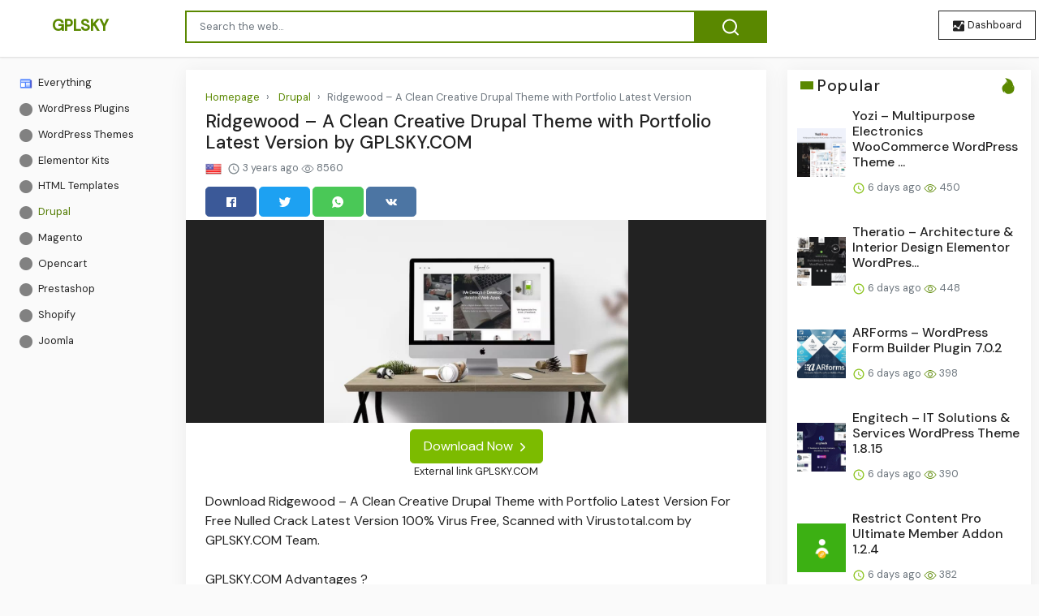

--- FILE ---
content_type: text/html;charset=UTF-8
request_url: https://gplsky.com/ridgewood-a-clean-creative-drupal-theme-with-portfolio-latest-version-3845.html
body_size: 15014
content:

<!DOCTYPE html>
<html dir="ltr">
<head>
    
    <meta charset="utf-8">
    <meta name="viewport" content="width=device-width, initial-scale=1, shrink-to-fit=no, user-scalable=no">
    <meta http-equiv="x-ua-compatible" content="ie=edge,chrome=1">
    <link rel="dns-prefetch" href="//www.google.com">
    <link rel="dns-prefetch" href="//cse.google.com">
    <title>Ridgewood – A Clean Creative Drupal Theme with Portfolio Latest Version - GPLSKY.COM</title>
	<meta name="description" content="Ridgewood – A Clean Creative Drupal Theme with Portfolio Latest Version download latest version crack nulled warez full version full speed single link virus total safe.">
	<meta name="image" content="https://gplzone.com/wp-content/uploads/2022/10/ridgewood-co-PU47JVE.jpg">
	<!-- Schema.org Tags -->
	<meta itemprop="name" content="GPLSKY.COM">
	<meta itemprop="description" content="Ridgewood – A Clean Creative Drupal Theme with Portfolio Latest Version download latest version crack nulled warez full version full speed single link virus total safe.">
	<meta itemprop="image" content="https://gplzone.com/wp-content/uploads/2022/10/ridgewood-co-PU47JVE.jpg">
	<!-- Opengraph Tags -->
	<meta property="og:title" content="Ridgewood – A Clean Creative Drupal Theme with Portfolio Latest Version - GPLSKY.COM">
	<meta property="og:description" content="Ridgewood – A Clean Creative Drupal Theme with Portfolio Latest Version download latest version crack nulled warez full version full speed single link virus total safe">
	<meta property="og:image" content="https://gplzone.com/wp-content/uploads/2022/10/ridgewood-co-PU47JVE.jpg">
	<meta property="og:url" content="https://gplsky.com/ridgewood-a-clean-creative-drupal-theme-with-portfolio-latest-version-3845.html">
	<meta property="og:site_name" content="GPLSKY.COM">
	<meta property="og:locale" content="en_US">
	<meta property="og:type" content="website">
	<meta name="theme-color" content="#e2043e">
	<link rel="stylesheet" id="theme-styles" type="text/css" href="https://gplsky.com/site/themes/default/assets/css/styles.css?v=1670462394">
	<link rel="stylesheet" id="theme-webfont" type="text/css" href="//fonts.googleapis.com/css?family=DM+Sans:400,500&amp;display=swap&v=1.0.6">
	<link rel="alternate" type="application/rss+xml" title="RSS Feed for gplsky.com" href="https://gplsky.com/rss.xml">
    <link rel="shortcut icon" type="image/x-icon" href="https://gplsky.com/favicon.ico">
        <link rel="canonical" href="https://gplsky.com/ridgewood-a-clean-creative-drupal-theme-with-portfolio-latest-version-3845.html" />
    <script defer data-domain="gplsky.com" src="https://analytics.easygpl.com/js/script.js"></script>

    <script type="text/javascript">
        // Base URI to the site
        var base_uri = "https://gplsky.com/";
        // current route URL
        var current_route_uri = "https://gplsky.com/ridgewood-a-clean-creative-drupal-theme-with-portfolio-latest-version-3845.html";
        // CSRF token
        var csrf_token = "461eb2966c732bcbcec8ff7cfa21ec54332d539e";
        // CSRF token with & prefixed
        var csrf_token_amp = "&csrf_token=461eb2966c732bcbcec8ff7cfa21ec54332d539e";
    </script>

    <style type="text/css">
        .btn-primary, .btn-primary:hover {
    background-color: #5a8800;
    border-color: #5a8800;
}
.home-search-box .form-control {
    border-color: #5a8800;
}
a, a:hover {
color:#5a8800;
}
.text-primary {
    color: #5a8800 !important;
}
.sidebar-block .sidebar-heading span:before {
background : #5a8800;
}
.navbar-brand.navbar-logo {
    text-transform: uppercase;
    font-weight: bold;
    text-align: center;
     white-space: nowrap;
    overflow: hidden;
    text-overflow: ellipsis;
}
.navbar-brand {
    font-size: 1.2rem;
}
.site-navbar .navbar-logo {
    width: 150px;
}
.site-navbar,  .site-navbar.navbar-scrolled {
    box-shadow: 0 2px 2px rgba(0, 0, 0, 0.05), 0 1px 0 rgba(0, 0, 0, 0.05);
}
.navbar-categories .nav-link.active {
    color: #527b00;
}
.post-feed-logo img {
    display: none;
}    </style>

</head>
<body class="post post-3845">
    <div id="fb-root"></div>
    <svg xmlns="https://www.w3.org/2000/svg" id="svg-sprite">
    <symbol id="arrow-forward" viewBox="0 0 512 512"><path d="M294.1 256L167 129c-9.4-9.4-9.4-24.6 0-33.9s24.6-9.3 34 0L345 239c9.1 9.1 9.3 23.7.7 33.1L201.1 417c-4.7 4.7-10.9 7-17 7s-12.3-2.3-17-7c-9.4-9.4-9.4-24.6 0-33.9l127-127.1z"/></symbol>
    <symbol id="time" viewBox="0 0 512 512"><g fill-opacity=".9"><path d="M255.8 48C141 48 48 141.2 48 256s93 208 207.8 208c115 0 208.2-93.2 208.2-208S370.8 48 255.8 48zm.2 374.4c-91.9 0-166.4-74.5-166.4-166.4S164.1 89.6 256 89.6 422.4 164.1 422.4 256 347.9 422.4 256 422.4z"/><path d="M266.4 152h-31.2v124.8l109.2 65.5 15.6-25.6-93.6-55.5V152z"/></g></symbol>
    <symbol id="analytics" viewBox="0 0 512 512"><path d="M379.4 178.3l-87.2 133.4C299 320 303 330.5 303 342c0 26.5-21.5 48-48 48s-48-21.5-48-48c0-3 .3-6 .8-8.9l-57.6-33.5c-8.6 8.3-20.3 13.4-33.3 13.4-8.6 0-16.6-2.3-23.6-6.2L32 364.2v57.2c0 23.5 19.2 42.7 42.7 42.7h362.7c23.5 0 42.7-19.2 42.7-42.7V208.8l-58.6-38.9c-8.1 6.3-18.3 10.1-29.4 10.1-4.4 0-8.7-.6-12.7-1.7z"/><path d="M117 217c26.5 0 48 21.5 48 48 0 2.1-.2 4.2-.4 6.2l60.1 33.6c8.3-6.8 18.8-10.8 30.4-10.8 3.6 0 7.1.4 10.4 1.1l87.4-135.4c-5.6-7.8-8.9-17.4-8.9-27.8 0-26.5 21.5-48 48-48s48 21.5 48 48c0 3.9-.5 7.7-1.3 11.3l41.3 27.6V90.7c0-23.5-19.2-42.7-42.7-42.7H74.7C51.2 48 32 67.2 32 90.7V320l40-38.3c-1.9-5.2-3-10.8-3-16.7 0-26.5 21.5-48 48-48z"/></symbol>
    <symbol id="trending-up" viewBox="0 0 512 512"><path d="M345.6 128l51.3 51.3-109.3 109.4-89.6-89.6L32 365.4 63.6 397 198 262.5l89.6 89.7 141.1-141 51.3 51.3V128H345.6z"/></symbol>
    <symbol id="flame" viewBox="0 0 512 512"><path d="M393.3 222.1l-.2 10.4c-.8 11.7-7.9 43.4-22.1 54.7 7-15.2 17.3-47.2 10.2-82.7C361.6 107 287.5 65.6 193 50l-17.2-2.2c39.5 47.2 56.1 81.7 49.7 116.8-2.3 12.6-10 23.4-14 31.6 0 0 2.4-12.9 2-28.7-.3-14.2-6.6-31-18-39.6 3.5 18.4-.8 33.5-9.1 47.7-24.7 42.2-85.4 57.8-90.4 135.8v3.8c0 53.7 25.6 99 68.7 125-6.8-12.3-12-35.2-5.7-60.2 4 23.7 14 36 24.9 51.8 8.2 11.7 19.1 19.3 33.1 24.9s31 7.2 47.9 7.2c55.8 0 91.4-18.1 119.1-50.5s32.1-68 32.1-106.4-8.5-60.9-22.8-84.9z"/></symbol>
    <symbol id="arrow-dropright" viewBox="0 0 512 512"><path d="M192 128l128 128-128 128z"/></symbol>
    <symbol id="flag" viewBox="0 0 512 512"><path d="M396 83.2c-13.8 1.7-31.1 4.2-49.6 4.2-28.8 0-55-6.8-81.5-12.2C238 69.7 210.2 64 180.8 64c-58.6 0-78.5 12.1-80.6 13.4L96 80.3V448h48V269.8c9.7-1.2 21.9-2 36.9-2 27.3 0 52.8 10 79.8 15.5 27.6 5.6 56 11.5 86.9 11.5 18.4 0 34.6-2.4 48.4-4 7.5-.9 14-1.7 20-2.7V80.2c-5 1-12.5 2.1-20 3z"/></symbol>
    <symbol id="arrow-dropdown-circle" viewBox="0 0 512 512"><path d="M256 48C141.125 48 48 141.125 48 256s93.125 208 208 208 208-93.125 208-208S370.875 48 256 48zm0 272l-96-96h192l-96 96z"/></symbol>
    <symbol id="facebook" viewBox="0 0 512 512"><path d="M426.8 64H85.2C73.5 64 64 73.5 64 85.2v341.6c0 11.7 9.5 21.2 21.2 21.2H256V296h-45.9v-56H256v-41.4c0-49.6 34.4-76.6 78.7-76.6 21.2 0 44 1.6 49.3 2.3v51.8h-35.3c-24.1 0-28.7 11.4-28.7 28.2V240h57.4l-7.5 56H320v152h106.8c11.7 0 21.2-9.5 21.2-21.2V85.2c0-11.7-9.5-21.2-21.2-21.2z"/></symbol>
    <symbol id="vk" viewBox="0 0 512 512"><path d="M427 299.1c-8.6-8-15.7-12.8-18.5-20.5-1-2.7-1.3-4.3-1-7.6.4-6 5.5-13.8 39.6-58.9 14.2-18.8 32.7-41.5 32.7-58.5 0-11-4.5-13.7-20.8-13.7h-74c-6.5 0-10.9 8.9-13.6 16.4-2.8 7.5-8.2 19-21.4 43.8-13.8 26-32.3 48.8-40 52.4-2.2 1-3.6 1-5.5.8-1.2-.1-3.8-.8-6.2-3.7-2.3-2.8-5.9-7.7-4.5-53.9.8-25.8 3.7-43.8-1.7-54.8-1.1-2.2-3.5-4.5-4.8-5.5-7.7-5.5-29.4-7.5-48-7.5s-32.9 2.1-40 4.2c-7.1 2.1-15.1 6.9-18.9 12-2.5 3.3 4.3 1.6 10.9 4.6 4 1.8 9.3 4.6 11.2 9.3 8 20.8 9.7 37.3 5.3 66.7-1.1 7.2-2.3 18.5-6.6 25.5-2.4 3.9-7.9 3.6-9.5 3.1-16.1-4.9-28.6-26-41.2-50.7-13.1-25.8-19.8-43.9-23.4-51.3s-9.1-11.4-18.4-11.4H42.3c-5.2 0-9.9 4.3-9.9 9 0 11 18.6 43 29.8 66 20.2 41.4 46.7 81.4 82.4 120.2C182 376.3 233 384 249.3 384s29-.6 33.3-1.5c2-.4 4.1-1.3 5.7-2.5 7.1-5.5 5.8-16 6.3-24.2.5-8.4 1.4-19.5 7-26 5.2-6.1 11.1-7.8 18.6-4.1 7 3.5 12 9.4 17.2 15.1 10.1 10.9 19.3 23.2 31.3 32.2 5.5 4.1 11.5 6.7 17.9 8.7 8.5 2.6 16.5 2.7 25.3 2.3 9.7-.4 17-.3 29-.3s27.7.5 33.1-3.5c2.6-2 6-5 6-11.3 0-11.9-12.2-31.7-53-69.8z"/></symbol>
    <symbol id="twitter" viewBox="0 0 512 512"><path d="M492 109.5c-17.4 7.7-36 12.9-55.6 15.3 20-12 35.4-31 42.6-53.6-18.7 11.1-39.4 19.2-61.5 23.5C399.8 75.8 374.6 64 346.8 64c-53.5 0-96.8 43.4-96.8 96.9 0 7.6.8 15 2.5 22.1-80.5-4-151.9-42.6-199.6-101.3-8.3 14.3-13.1 31-13.1 48.7 0 33.6 17.2 63.3 43.2 80.7-16-.4-31-4.8-44-12.1v1.2c0 47 33.4 86.1 77.7 95-8.1 2.2-16.7 3.4-25.5 3.4-6.2 0-12.3-.6-18.2-1.8 12.3 38.5 48.1 66.5 90.5 67.3-33.1 26-74.9 41.5-120.3 41.5-7.8 0-15.5-.5-23.1-1.4C62.8 432 113.7 448 168.3 448 346.6 448 444 300.3 444 172.2c0-4.2-.1-8.4-.3-12.5C462.6 146 479 129 492 109.5z"/></symbol>
    <symbol id="instagram" viewBox="0 0 512 512"><path d="M336 96c21.2 0 41.3 8.4 56.5 23.5S416 154.8 416 176v160c0 21.2-8.4 41.3-23.5 56.5S357.2 416 336 416H176c-21.2 0-41.3-8.4-56.5-23.5S96 357.2 96 336V176c0-21.2 8.4-41.3 23.5-56.5S154.8 96 176 96h160m0-32H176c-61.6 0-112 50.4-112 112v160c0 61.6 50.4 112 112 112h160c61.6 0 112-50.4 112-112V176c0-61.6-50.4-112-112-112z"/><path d="M360 176c-13.3 0-24-10.7-24-24s10.7-24 24-24c13.2 0 24 10.7 24 24s-10.8 24-24 24zM256 192c35.3 0 64 28.7 64 64s-28.7 64-64 64-64-28.7-64-64 28.7-64 64-64m0-32c-53 0-96 43-96 96s43 96 96 96 96-43 96-96-43-96-96-96z"/></symbol>
    <symbol id="youtube" viewBox="0 0 512 512"><path d="M508.6 148.8c0-45-33.1-81.2-74-81.2C379.2 65 322.7 64 265 64h-18c-57.6 0-114.2 1-169.6 3.6C36.6 67.6 3.5 104 3.5 149 1 184.6-.1 220.2 0 255.8c-.1 35.6 1 71.2 3.4 106.9 0 45 33.1 81.5 73.9 81.5 58.2 2.7 117.9 3.9 178.6 3.8 60.8.2 120.3-1 178.6-3.8 40.9 0 74-36.5 74-81.5 2.4-35.7 3.5-71.3 3.4-107 .2-35.6-.9-71.2-3.3-106.9zM207 353.9V157.4l145 98.2-145 98.3z"/></symbol>
    <symbol id="github" viewBox="0 0 512 512"><path d="M256 32C132.3 32 32 134.9 32 261.7c0 101.5 64.2 187.5 153.2 217.9 1.4.3 2.6.4 3.8.4 8.3 0 11.5-6.1 11.5-11.4 0-5.5-.2-19.9-.3-39.1-8.4 1.9-15.9 2.7-22.6 2.7-43.1 0-52.9-33.5-52.9-33.5-10.2-26.5-24.9-33.6-24.9-33.6-19.5-13.7-.1-14.1 1.4-14.1h.1c22.5 2 34.3 23.8 34.3 23.8 11.2 19.6 26.2 25.1 39.6 25.1 10.5 0 20-3.4 25.6-6 2-14.8 7.8-24.9 14.2-30.7-49.7-5.8-102-25.5-102-113.5 0-25.1 8.7-45.6 23-61.6-2.3-5.8-10-29.2 2.2-60.8 0 0 1.6-.5 5-.5 8.1 0 26.4 3.1 56.6 24.1 17.9-5.1 37-7.6 56.1-7.7 19 .1 38.2 2.6 56.1 7.7 30.2-21 48.5-24.1 56.6-24.1 3.4 0 5 .5 5 .5 12.2 31.6 4.5 55 2.2 60.8 14.3 16.1 23 36.6 23 61.6 0 88.2-52.4 107.6-102.3 113.3 8 7.1 15.2 21.1 15.2 42.5 0 30.7-.3 55.5-.3 63 0 5.4 3.1 11.5 11.4 11.5 1.2 0 2.6-.1 4-.4C415.9 449.2 480 363.1 480 261.7 480 134.9 379.7 32 256 32z"/></symbol>
    <symbol id="website" viewBox="0 0 512 512"><path d="M256 48C141.124 48 48 141.125 48 256s93.124 208 208 208c114.875 0 208-93.125 208-208S370.875 48 256 48zm-21.549 384.999c-39.464-4.726-75.978-22.392-104.519-50.932C96.258 348.393 77.714 303.622 77.714 256c0-42.87 15.036-83.424 42.601-115.659.71 8.517 2.463 17.648 2.014 24.175-1.64 23.795-3.988 38.687 9.94 58.762 5.426 7.819 6.759 19.028 9.4 28.078 2.583 8.854 12.902 13.498 20.019 18.953 14.359 11.009 28.096 23.805 43.322 33.494 10.049 6.395 16.326 9.576 13.383 21.839-2.367 9.862-3.028 15.937-8.13 24.723-1.557 2.681 5.877 19.918 8.351 22.392 7.498 7.497 14.938 14.375 23.111 21.125 12.671 10.469-1.231 24.072-7.274 39.117zm147.616-50.932c-25.633 25.633-57.699 42.486-92.556 49.081 4.94-12.216 13.736-23.07 21.895-29.362 7.097-5.476 15.986-16.009 19.693-24.352 3.704-8.332 8.611-15.555 13.577-23.217 7.065-10.899-17.419-27.336-25.353-30.781-17.854-7.751-31.294-18.21-47.161-29.375-11.305-7.954-34.257 4.154-47.02-1.417-17.481-7.633-31.883-20.896-47.078-32.339-15.68-11.809-14.922-25.576-14.922-42.997 12.282.453 29.754-3.399 37.908 6.478 2.573 3.117 11.42 17.042 17.342 12.094 4.838-4.043-3.585-20.249-5.212-24.059-5.005-11.715 11.404-16.284 19.803-24.228 10.96-10.364 34.47-26.618 32.612-34.047s-23.524-28.477-36.249-25.193c-1.907.492-18.697 18.097-21.941 20.859.086-5.746.172-11.491.26-17.237.055-3.628-6.768-7.352-6.451-9.692.8-5.914 17.262-16.647 21.357-21.357-2.869-1.793-12.659-10.202-15.622-8.968-7.174 2.99-15.276 5.05-22.45 8.039 0-2.488-.302-4.825-.662-7.133a176.585 176.585 0 0 1 45.31-13.152l14.084 5.66 9.944 11.801 9.924 10.233 8.675 2.795 13.779-12.995L282 87.929V79.59c27.25 3.958 52.984 14.124 75.522 29.8-4.032.361-8.463.954-13.462 1.59-2.065-1.22-4.714-1.774-6.965-2.623 6.531 14.042 13.343 27.89 20.264 41.746 7.393 14.801 23.793 30.677 26.673 46.301 3.394 18.416 1.039 35.144 2.896 56.811 1.788 20.865 23.524 44.572 23.524 44.572s10.037 3.419 18.384 2.228c-7.781 30.783-23.733 59.014-46.769 82.052z"/></symbol>
    <symbol id="whatsapp" viewBox="0 0 512 512"><path d="M260.062 32C138.605 32 40.134 129.701 40.134 250.232c0 41.23 11.532 79.79 31.559 112.687L32 480l121.764-38.682c31.508 17.285 67.745 27.146 106.298 27.146C381.535 468.464 480 370.749 480 250.232 480 129.701 381.535 32 260.062 32zm109.362 301.11c-5.174 12.827-28.574 24.533-38.899 25.072-10.314.547-10.608 7.994-66.84-16.434-56.225-24.434-90.052-83.844-92.719-87.67-2.669-3.812-21.78-31.047-20.749-58.455 1.038-27.413 16.047-40.346 21.404-45.725 5.351-5.387 11.486-6.352 15.232-6.413 4.428-.072 7.296-.132 10.573-.011 3.274.124 8.192-.685 12.45 10.639 4.256 11.323 14.443 39.153 15.746 41.989 1.302 2.839 2.108 6.126.102 9.771-2.012 3.653-3.042 5.935-5.961 9.083-2.935 3.148-6.174 7.042-8.792 9.449-2.92 2.665-5.97 5.572-2.9 11.269 3.068 5.693 13.653 24.356 29.779 39.736 20.725 19.771 38.598 26.329 44.098 29.317 5.515 3.004 8.806 2.67 12.226-.929 3.404-3.599 14.639-15.746 18.596-21.169 3.955-5.438 7.661-4.373 12.742-2.329 5.078 2.052 32.157 16.556 37.673 19.551 5.51 2.989 9.193 4.529 10.51 6.9 1.317 2.38.901 13.531-4.271 26.359z"/></symbol>
    <symbol id="google" viewBox="0 0 512 512"><path d="M457.6 224l-2.1-8.9H262V297h115.6c-12 57-67.7 87-113.2 87-33.1 0-68-13.9-91.1-36.3-23.7-23-38.8-56.9-38.8-91.8 0-34.5 15.5-69 38.1-91.7 22.5-22.6 56.6-35.4 90.5-35.4 38.8 0 66.6 20.6 77 30l58.2-57.9c-17.1-15-64-52.8-137.1-52.8-56.4 0-110.5 21.6-150 61C72.2 147.9 52 204 52 256s19.1 105.4 56.9 144.5c40.4 41.7 97.6 63.5 156.5 63.5 53.6 0 104.4-21 140.6-59.1 35.6-37.5 54-89.4 54-143.8 0-22.9-2.3-36.5-2.4-37.1z"/></symbol>
    <symbol id="home" viewBox="0 0 512 512"><path d="M208 448V320h96v128h97.6V256H464L256 64 48 256h62.4v192z"/></symbol>
    <symbol id="mail" viewBox="0 0 512 512"><path d="M437.332 80H74.668C51.199 80 32 99.198 32 122.667v266.666C32 412.802 51.199 432 74.668 432h362.664C460.801 432 480 412.802 480 389.333V122.667C480 99.198 460.801 80 437.332 80zM432 170.667L256 288 80 170.667V128l176 117.333L432 128v42.667z"/></symbol>
    <symbol id="arrow-back" viewBox="0 0 512 512"><path d="M217.9 256L345 129c9.4-9.4 9.4-24.6 0-33.9-9.4-9.4-24.6-9.3-34 0L167 239c-9.1 9.1-9.3 23.7-.7 33.1L310.9 417c4.7 4.7 10.9 7 17 7s12.3-2.3 17-7c9.4-9.4 9.4-24.6 0-33.9L217.9 256z"/></symbol>
    <symbol id="arrow-down" viewBox="0 0 512 512"><path d="M256 294.1L383 167c9.4-9.4 24.6-9.4 33.9 0s9.3 24.6 0 34L273 345c-9.1 9.1-23.7 9.3-33.1.7L95 201.1c-4.7-4.7-7-10.9-7-17s2.3-12.3 7-17c9.4-9.4 24.6-9.4 33.9 0l127.1 127z"/></symbol>
    <symbol id="call" viewBox="0 0 512 512"><path d="M426.666 330.667a250.385 250.385 0 0 1-75.729-11.729c-7.469-2.136-16-1.073-21.332 5.333l-46.939 46.928c-60.802-30.928-109.864-80-140.802-140.803l46.939-46.927c5.332-5.333 7.462-13.864 5.332-21.333-8.537-24.531-12.802-50.136-12.802-76.803C181.333 73.604 171.734 64 160 64H85.333C73.599 64 64 73.604 64 85.333 64 285.864 226.136 448 426.666 448c11.73 0 21.334-9.604 21.334-21.333V352c0-11.729-9.604-21.333-21.334-21.333z"/></symbol>
    <symbol id="funnel" viewBox="0 0 512 512"><path d="M208 400h96v-47.994h-96V400zM32 112v47.994h448V112H32zm80 168.783h288v-49.555H112v49.555z"/></symbol>
    <symbol id="paper" viewBox="0 0 512 512"><path d="M464 64H192c-8.8 0-16 7.7-16 16.5V112H74c-23.1 0-42 18.9-42 42v207.5c0 47.6 39 86.5 86 86.5h279.7c45.1 0 82.3-36.9 82.3-82V80c0-8.8-7.2-16-16-16zm-288 80v192h-42V163.2c0-6.8-.8-13.3-3.3-19.2H176zm-17 255.4C148 410 133.2 416 118.5 416c-14.5 0-28.1-5.7-38.5-16-10.3-10.3-16-24-16-38.5V163.2c0-10.6 8.4-19.2 19-19.2s19 8.6 19 19.2V352c0 8.8 7.2 16 16 16h57.5c-1.5 11.6-7.2 22.6-16.5 31.4zM448 366c0 13.3-5.4 25.8-14.9 35.3-9.5 9.5-22.2 14.7-35.4 14.7H187.3c12.8-14.9 20.7-33.9 20.7-54.5V97h240v269z"/><path d="M248 136h160v56H248zM248 224h160v32H248zM248 288h160v32H248zM408 352H248s0 32-8 32h148.7c19.3 0 19.3-21 19.3-32z"/></symbol>
    <symbol id="people" viewBox="0 0 512 512"><path d="M337.454 232c33.599 0 61.092-27.002 61.092-60 0-32.997-27.493-60-61.092-60s-61.09 27.003-61.09 60c0 32.998 27.491 60 61.09 60zm-162.908 0c33.599 0 61.09-27.002 61.09-60 0-32.997-27.491-60-61.09-60s-61.092 27.003-61.092 60c0 32.998 27.493 60 61.092 60zm0 44C126.688 276 32 298.998 32 346v54h288v-54c0-47.002-97.599-70-145.454-70zm162.908 11.003c-6.105 0-10.325 0-17.454.997 23.426 17.002 32 28 32 58v54h128v-54c0-47.002-94.688-58.997-142.546-58.997z"/></symbol>
    <symbol id="person" viewBox="0 0 512 512"><path d="M256 256c52.805 0 96-43.201 96-96s-43.195-96-96-96-96 43.201-96 96 43.195 96 96 96zm0 48c-63.598 0-192 32.402-192 96v48h384v-48c0-63.598-128.402-96-192-96z"/></symbol>
    <symbol id="settings" viewBox="0 0 512 512"><path d="M413.967 276.8c1.06-6.235 1.06-13.518 1.06-20.8s-1.06-13.518-1.06-20.8l44.667-34.318c4.26-3.118 5.319-8.317 2.13-13.518L418.215 115.6c-2.129-4.164-8.507-6.235-12.767-4.164l-53.186 20.801c-10.638-8.318-23.394-15.601-36.16-20.801l-7.448-55.117c-1.06-4.154-5.319-8.318-10.638-8.318h-85.098c-5.318 0-9.577 4.164-10.637 8.318l-8.508 55.117c-12.767 5.2-24.464 12.482-36.171 20.801l-53.186-20.801c-5.319-2.071-10.638 0-12.767 4.164L49.1 187.365c-2.119 4.153-1.061 10.399 2.129 13.518L96.97 235.2c0 7.282-1.06 13.518-1.06 20.8s1.06 13.518 1.06 20.8l-44.668 34.318c-4.26 3.118-5.318 8.317-2.13 13.518L92.721 396.4c2.13 4.164 8.508 6.235 12.767 4.164l53.187-20.801c10.637 8.318 23.394 15.601 36.16 20.801l8.508 55.117c1.069 5.2 5.318 8.318 10.637 8.318h85.098c5.319 0 9.578-4.164 10.638-8.318l8.518-55.117c12.757-5.2 24.464-12.482 36.16-20.801l53.187 20.801c5.318 2.071 10.637 0 12.767-4.164l42.549-71.765c2.129-4.153 1.06-10.399-2.13-13.518l-46.8-34.317zm-158.499 52c-41.489 0-74.46-32.235-74.46-72.8s32.971-72.8 74.46-72.8 74.461 32.235 74.461 72.8-32.972 72.8-74.461 72.8z"/></symbol>
    <symbol id="notifications" viewBox="0 0 512 512"><path d="M256 464c22.779 0 41.411-18.719 41.411-41.6h-82.823c0 22.881 18.633 41.6 41.412 41.6zm134.589-124.8V224.8c0-63.44-44.516-117.518-103.53-131.041V79.2c0-17.682-13.457-31.2-31.059-31.2s-31.059 13.518-31.059 31.2v14.559c-59.015 13.523-103.53 67.601-103.53 131.041v114.4L80 380.8v20.8h352v-20.8l-41.411-41.6z"/></symbol>
    <symbol id="checkmark" viewBox="0 0 512 512"><path d="M186.301 339.893L96 249.461l-32 30.507L186.301 402 448 140.506 416 110z"/></symbol>
    <symbol id="close" viewBox="0 0 512 512"><path d="M405 136.798L375.202 107 256 226.202 136.798 107 107 136.798 226.202 256 107 375.202 136.798 405 256 285.798 375.202 405 405 375.202 285.798 256z"/></symbol>
    <symbol id="trash" viewBox="0 0 512 512"><path d="M128 405.429C128 428.846 147.198 448 170.667 448h170.667C364.802 448 384 428.846 384 405.429V160H128v245.429zM416 96h-80l-26.785-32H202.786L176 96H96v32h320V96z"/></symbol>
    <symbol id="warning" viewBox="0 0 512 512"><path d="M32 464h448L256 48 32 464zm248-64h-48v-48h48v48zm0-80h-48v-96h48v96z"/></symbol>
    <symbol id="more" viewBox="0 0 512 512"><path d="M296 136c0-22.002-17.998-40-40-40s-40 17.998-40 40 17.998 40 40 40 40-17.998 40-40zm0 240c0-22.002-17.998-40-40-40s-40 17.998-40 40 17.998 40 40 40 40-17.998 40-40zm0-120c0-22.002-17.998-40-40-40s-40 17.998-40 40 17.998 40 40 40 40-17.998 40-40z"/></symbol>
    <symbol id="create" viewBox="0 0 512 512"><path d="M64 368v80h80l235.727-235.729-79.999-79.998L64 368zm377.602-217.602c8.531-8.531 8.531-21.334 0-29.865l-50.135-50.135c-8.531-8.531-21.334-8.531-29.865 0l-39.468 39.469 79.999 79.998 39.469-39.467z"/></symbol>
    <symbol id="add" viewBox="0 0 512 512"><path d="M416 277.333H277.333V416h-42.666V277.333H96v-42.666h138.667V96h42.666v138.667H416v42.666z"/></symbol>
    <symbol id="delete" viewBox="0 0 1024 1024"><path d="M896 149H341q-9 0-18 3.5t-16 9.5L9 503q-10 13-10 28t10 28l298 341q7 10 16 13.5t18 3.5h555q54 0 91-36.5t37-91.5V277q0-54-37-91t-91-37zm43 640q0 20-12 31.5T896 832H363L102 533l261-298h533q19 0 31 11.5t12 30.5v512zM798 375q-13-12-30-12t-30 12l-98 99-98-99q-13-12-30-12t-30 12q-13 13-13 30t13 30l98 98-98 98q-13 13-13 30t13 30q7 7 15.5 10t14.5 3 14.5-3 15.5-10l98-98 98 98q7 7 15.5 10t14.5 3 14.5-3 15.5-10q13-13 13-30t-13-30l-98-98 98-98q13-13 13-30t-13-30z"/></symbol>
    <symbol id="search" viewBox="0 0 1024 1024"><path d="M926 887L768 730q38-48 61.5-110T853 491q0-80-30-150t-82-122-122-82-150-30-150 30-122 82-82 122-30 150 30 150 82 122 122 82 150 30q68 0 129.5-22T708 789l158 158q7 7 15.5 10t14.5 3 14.5-3 15.5-10q13-13 13-30t-13-30zM171 491q0-63 23-117 23-55 63.5-95t94.5-64q55-23 117-23 63 0 117 23 55 24 95 64t64 95q23 54 23 117 0 60-23.5 115T683 700q-42 41-95.5 63T474 785q-64 2-120-21-55-22-96-62t-64-95q-23-54-23-116z"/></symbol>
<symbol viewBox="0 0 512 512" id="eye-outline"><path d="M255.66,112c-77.94,0-157.89,45.11-220.83,135.33a16,16,0,0,0-.27,17.77C82.92,340.8,161.8,400,255.66,400,348.5,400,429,340.62,477.45,264.75a16.14,16.14,0,0,0,0-17.47C428.89,172.28,347.8,112,255.66,112Z" style="fill:none;stroke:currentColor;stroke-linecap:round;stroke-linejoin:round;stroke-width:32px"/><circle cx="256" cy="256" r="80" style="fill:none;stroke:currentColor;stroke-miterlimit:10;stroke-width:32px"/></symbol>
    <symbol id="lock" viewBox="0 0 512 512"><path d="M376 186h-20v-40c0-55-45-100-100-100S156 91 156 146v40h-20c-22.002 0-40 17.998-40 40v200c0 22.002 17.998 40 40 40h240c22.002 0 40-17.998 40-40V226c0-22.002-17.998-40-40-40zM256 368c-22.002 0-40-17.998-40-40s17.998-40 40-40 40 17.998 40 40-17.998 40-40 40zm62.002-182H193.998v-40c0-34.004 28.003-62.002 62.002-62.002 34.004 0 62.002 27.998 62.002 62.002v40z"/></symbol>
    <symbol id="compass" viewBox="0 0 512 512"><path d="M256 231.358c-13.442 0-24.643 11.2-24.643 24.642s11.2 24.643 24.643 24.643 24.643-11.2 24.643-24.643-11.201-24.642-24.643-24.642zM256 32C132.8 32 32 132.8 32 256s100.8 224 224 224 224-100.8 224-224S379.2 32 256 32zm49.284 273.284L121.6 390.4l85.116-183.679L390.4 121.6l-85.116 183.684z"/></symbol>
    <symbol viewBox="0 0 36 36" id="love"><path d="M35.885 11.833c0-5.45-4.418-9.868-9.867-9.868-3.308 0-6.227 1.633-8.018 4.129-1.791-2.496-4.71-4.129-8.017-4.129-5.45 0-9.868 4.417-9.868 9.868 0 .772.098 1.52.266 2.241C1.751 22.587 11.216 31.568 18 34.034c6.783-2.466 16.249-11.447 17.617-19.959.17-.721.268-1.469.268-2.242z"/></symbol>
    <symbol viewBox="10 10 40 40" id="i-pointer-l" width="100%" height="100%"><path d="M36.5 39.3c1.2 2.1 3.6 5.9 4.1 9.2-2.8.7-5.6 1.2-8.8.5 2-2 5.1 0 7.1-1.7-8.4-1.1-15.2-12-17.9-18.4-1.9-4.5-2.6-14.2.2-18.3-1.5 14.6 2.9 28.2 16.5 35.3-.2-2.3-2-3.9-1.2-6.6z"></path></symbol>
    <symbol viewBox="10 10 40 40" id="i-pointer-r" width="100%" height="100%"><path d="M23.5 39.3c-1.2 2.1-3.6 5.9-4.1 9.2 2.8.7 5.6 1.2 8.8.5-2-2-5.1 0-7.1-1.7 8.4-1.1 15.2-12 17.9-18.4 1.9-4.5 2.6-14.2-.2-18.3 1.5 14.6-2.9 28.2-16.5 35.3.2-2.3 2-3.9 1.2-6.6z"></path></symbol>
    <symbol id="briefcase" viewBox="0 0 512 512"><path d="M352 144v-39.6C352 82 334 64 311.6 64H200.4C178 64 160 82 160 104.4V144H48v263.6C48 430 66 448 88.4 448h335.2c22.4 0 40.4-18 40.4-40.4V144H352zm-40 0H200v-40h112v40z"/></symbol>
    <symbol id="bookmark" viewBox="0 0 512 512"><path d="M360 64H152c-22.002 0-40 17.998-40 40v344l144-64 144 64V104c0-22.002-17.998-40-40-40z"/></symbol>
    <symbol id="chatbubbles" viewBox="0 0 512 512"><path d="M132.8 368c-20.2 0-44.8-24.6-44.8-44.8V160h-9.6C61.7 160 48 173.7 48 190.4V464l58.5-58h215.1c16.7 0 30.4-14.1 30.4-30.9V368H132.8z"/><path d="M429.1 48H149.9C130.7 48 115 63.7 115 82.9V309c0 19.2 15.7 35 34.9 35h238.2l75.9 53V82.9c0-19.2-15.7-34.9-34.9-34.9z"/></symbol>
    <symbol id="sad" viewBox="0 0 512 512"><path d="M256 288c-45.443 0-83.675 26.076-102.205 64h204.41c-18.53-37.924-56.762-64-102.205-64z"/><path d="M256 48C140.563 48 48 141.6 48 256s92.563 208 208 208 208-93.6 208-208S370.401 48 256 48zm0 374.4c-91.518 0-166.404-74.883-166.404-166.4 0-91.518 74.887-166.4 166.404-166.4S422.404 164.482 422.404 256 347.518 422.4 256 422.4z"/><path d="M328.8 235.2c17.683 0 31.201-13.518 31.201-31.2s-13.519-31.2-31.201-31.2c-17.682 0-31.2 13.518-31.2 31.2s13.518 31.2 31.2 31.2zM183.2 235.2c17.682 0 31.2-13.518 31.2-31.2s-13.519-31.2-31.2-31.2c-17.683 0-31.201 13.518-31.201 31.2s13.519 31.2 31.201 31.2z"/></symbol><symbol id="download" viewBox="0 0 512 512"><path d="M416 199.5h-91.4V64H187.4v135.5H96l160 158.1 160-158.1zM96 402.8V448h320v-45.2H96z"/></symbol>
    <filter id="blur" width="110%" height="100%">
    <feGaussianBlur stdDeviation="2" result="blur" />
  </filter>

</svg>

<header class="site-navbar navbar-light" id="site-navbar">
    <div class="container">
        <div class="row">

            <div class="col-md-2 col-12 d-flex d-md-block px-md-4"><div class="navbar-brand navbar-logo">
            <a href="https://gplsky.com/">gplsky</a></div>

<div class="flex-1 text-right">
        <button class="navbar-toggler d-md-none d-inline-block text-dark" type="button" data-action="offcanvas-open" data-target="#topnavbar" aria-controls="topnavbar" aria-expanded="false">
            <span class="navbar-toggler-icon"></span>
        </button>
    </div>
            </div>
            <div class="col-md-7 col-12">
                <form method="get" action="https://gplsky.com/archive" id="searchForm" class="home-search-box">
                    <div class="input-group">
                    <input type="search" name="s" minlength="3" class="form-control" placeholder="Search the web..." name="q" id="q" autocomplete="off" value="">
                        <div class="input-group-append">
                            <button class="btn btn-primary" type="submit"><svg class="svg-icon svg-md"><use xlink:href="#search"/></svg></button>
                        </div>
                    </div>
                </form>

        
            </div>
            <div class="col-md-3 text-right d-none d-md-block px-1">
        <button class="navbar-toggler d-lg-none d-inline-block text-dark" type="button" data-action="offcanvas-open" data-target="#topnavbar" aria-controls="topnavbar" aria-expanded="false">
            <span class="navbar-toggler-icon"></span>
        </button>
                                    <a href="#" target="_blank" class="btn btn-outline-dark">
                       <svg class="svg-icon "><use xlink:href="#analytics"/></svg> Dashboard                    </a>
                            </div>
            </div>
        </div>

</header>

<!-- Mobile Nav -->
<nav class="navbar-light position-absolute" style="top:-9999999rem">
  <div class="navbar-collapse offcanvas-collapse" id="topnavbar">
    <button data-action="offcanvas-close" data-target="#topnavbar" class="btn btn-link close d-lg-none">&times;</button>
    <h6 class="dropdown-header font-weight-600 d-lg-none px-0 mb-2">Site Menu</h6>

    <ul class="nav navbar-categories flex-column">

        <li class="nav-item">
          <a class="nav-link " href="https://gplsky.com/">
            <svg class="svg-icon mr-1"><use xlink:href="#paper"/></svg>            Everything          </a>
        </li>

                <li class="nav-item">
          <a class="nav-link " href="https://gplsky.com/category/wordpress-plugins">
            <img src="https://gplsky.com/site/assets/img/circle.png" class="category-icon mr-1">
            WordPress Plugins          </a>
        </li>
                <li class="nav-item">
          <a class="nav-link " href="https://gplsky.com/category/wordpress-themes">
            <img src="https://gplsky.com/site/assets/img/circle.png" class="category-icon mr-1">
            WordPress Themes          </a>
        </li>
                <li class="nav-item">
          <a class="nav-link " href="https://gplsky.com/category/elementor-kits">
            <img src="https://gplsky.com/site/assets/img/circle.png" class="category-icon mr-1">
            Elementor Kits          </a>
        </li>
                <li class="nav-item">
          <a class="nav-link " href="https://gplsky.com/category/html-templates">
            <img src="https://gplsky.com/site/assets/img/circle.png" class="category-icon mr-1">
            HTML Templates          </a>
        </li>
                <li class="nav-item">
          <a class="nav-link active" href="https://gplsky.com/category/drupal">
            <img src="https://gplsky.com/site/assets/img/circle.png" class="category-icon mr-1">
            Drupal          </a>
        </li>
                <li class="nav-item">
          <a class="nav-link " href="https://gplsky.com/category/magento">
            <img src="https://gplsky.com/site/assets/img/circle.png" class="category-icon mr-1">
            Magento          </a>
        </li>
                <li class="nav-item">
          <a class="nav-link " href="https://gplsky.com/category/opencart">
            <img src="https://gplsky.com/site/assets/img/circle.png" class="category-icon mr-1">
            Opencart          </a>
        </li>
                <li class="nav-item">
          <a class="nav-link " href="https://gplsky.com/category/prestashop">
            <img src="https://gplsky.com/site/assets/img/circle.png" class="category-icon mr-1">
            Prestashop          </a>
        </li>
                <li class="nav-item">
          <a class="nav-link " href="https://gplsky.com/category/shopify">
            <img src="https://gplsky.com/site/assets/img/circle.png" class="category-icon mr-1">
            Shopify          </a>
        </li>
                <li class="nav-item">
          <a class="nav-link " href="https://gplsky.com/category/joomla">
            <img src="https://gplsky.com/site/assets/img/circle.png" class="category-icon mr-1">
            Joomla          </a>
        </li>
            </ul>
  </div>
</nav>

    
    <div id="content">
        <div itemscope itemtype="http://schema.org/Product" id="product-3845" class="product-details-page">
<div class="container px-md-0 mt-3">
    <div class="row no-gutters">
	    <div class="col-12 col-md-0 col-lg-2 p-0 px-lg-3">
        <div class="sidebar sidebar-left">
        
<nav class="navbar-light">

  <div class="navbar-collapse offcanvas-collapse">
    <ul class="nav navbar-categories flex-column">

        <li class="nav-item">
          <a class="nav-link " href="https://gplsky.com/">
            <img src="https://gplsky.com/site/assets/img/everything.png" class="category-icon mr-1">
            Everything          </a>
        </li>

                <li class="nav-item">
          <a class="nav-link " href="https://gplsky.com/category/wordpress-plugins">
            <img src="https://gplsky.com/site/assets/img/circle.png" class="category-icon mr-1">
            WordPress Plugins          </a>
        </li>
                <li class="nav-item">
          <a class="nav-link " href="https://gplsky.com/category/wordpress-themes">
            <img src="https://gplsky.com/site/assets/img/circle.png" class="category-icon mr-1">
            WordPress Themes          </a>
        </li>
                <li class="nav-item">
          <a class="nav-link " href="https://gplsky.com/category/elementor-kits">
            <img src="https://gplsky.com/site/assets/img/circle.png" class="category-icon mr-1">
            Elementor Kits          </a>
        </li>
                <li class="nav-item">
          <a class="nav-link " href="https://gplsky.com/category/html-templates">
            <img src="https://gplsky.com/site/assets/img/circle.png" class="category-icon mr-1">
            HTML Templates          </a>
        </li>
                <li class="nav-item">
          <a class="nav-link active" href="https://gplsky.com/category/drupal">
            <img src="https://gplsky.com/site/assets/img/circle.png" class="category-icon mr-1">
            Drupal          </a>
        </li>
                <li class="nav-item">
          <a class="nav-link " href="https://gplsky.com/category/magento">
            <img src="https://gplsky.com/site/assets/img/circle.png" class="category-icon mr-1">
            Magento          </a>
        </li>
                <li class="nav-item">
          <a class="nav-link " href="https://gplsky.com/category/opencart">
            <img src="https://gplsky.com/site/assets/img/circle.png" class="category-icon mr-1">
            Opencart          </a>
        </li>
                <li class="nav-item">
          <a class="nav-link " href="https://gplsky.com/category/prestashop">
            <img src="https://gplsky.com/site/assets/img/circle.png" class="category-icon mr-1">
            Prestashop          </a>
        </li>
                <li class="nav-item">
          <a class="nav-link " href="https://gplsky.com/category/shopify">
            <img src="https://gplsky.com/site/assets/img/circle.png" class="category-icon mr-1">
            Shopify          </a>
        </li>
                <li class="nav-item">
          <a class="nav-link " href="https://gplsky.com/category/joomla">
            <img src="https://gplsky.com/site/assets/img/circle.png" class="category-icon mr-1">
            Joomla          </a>
        </li>
            </ul>
  </div>
</nav>

<div class="ad-block d-none d-md-block"></div>
    </div>
</div>
        <div class="col-md-8 col-lg-7 px-0 px-md-3">
		
            <div class="post-single shadow no-shadow-xs bg-white py-3 mt-0">
			  <ol itemscope itemtype="https://schema.org/BreadcrumbList" class="breadcrumb px-md-4 px-2 mb-0">
                <li  itemprop="itemListElement" itemscope
        itemtype="https://schema.org/ListItem"  class="breadcrumb-item">
                <a href="https://gplsky.com/" itemscope itemtype="https://schema.org/WebPage"
                itemprop="item" itemid="https://gplsky.com/"><span itemprop="name">Homepage</span> </a> <meta itemprop="position" content="1" />
                </li>
                <li  itemprop="itemListElement" itemscope
        itemtype="https://schema.org/ListItem"  class="breadcrumb-item">
                <a href="https://gplsky.com/category/drupal" itemscope itemtype="https://schema.org/WebPage"
                itemprop="item" itemid="https://gplsky.com/category/drupal"><span itemprop="name">Drupal</span> </a> <meta itemprop="position" content="2" />
                </li><li itemprop="itemListElement" itemscope
        itemtype="https://schema.org/ListItem"  class="breadcrumb-item active"><span itemprop="name">Ridgewood – A Clean Creative Drupal Theme with Portfolio Latest Version</span> <meta itemprop="position" content="3" /></li></ol>              <h1 itemprop="name" class="post-single-title h3 px-md-4 px-2 mb-0">
                    Ridgewood – A Clean Creative Drupal Theme with Portfolio Latest Version by GPLSKY.COM                </h1>
                
                
        <div class="post-single-meta py-2 px-md-4 px-2 text-muted">
            <img src="https://gplsky.com/site/themes/default/languages/en_US/en_US.png" class="feed-logo-img">
            <svg class="svg-icon ml-1"><use xlink:href="#time"/></svg>            3 years ago
                <svg class="svg-icon "><use xlink:href="#eye-outline"/></svg>                8560
                    </div>
                <div class="post-single-share py-1 px-md-4 px-0 text-md-left text-center">
    <a href="https://facebook.com/sharer/sharer.php?u=https://gplsky.com/ridgewood-a-clean-creative-drupal-theme-with-portfolio-latest-version-3845.html" class="btn btn-facebook rounded btn-share" data-toggle="tooltip" title="Share on Facebook" target="_blank" rel="noopener">
        <svg class="svg-icon "><use xlink:href="#facebook"/></svg>    </a>
    <a href="https://twitter.com/share?text=Ridgewood – A Clean Creative Drupal Theme with Portfolio Latest Version&url=https://gplsky.com/ridgewood-a-clean-creative-drupal-theme-with-portfolio-latest-version-3845.html" class="btn btn-twitter rounded btn-share" data-toggle="tooltip" title="Share on Twitter" target="_blank" rel="noopener">
        <svg class="svg-icon "><use xlink:href="#twitter"/></svg>    </a>
    <a href="https://api.whatsapp.com/send?text=https://gplsky.com/ridgewood-a-clean-creative-drupal-theme-with-portfolio-latest-version-3845.html" class="btn btn-whatsapp rounded btn-share" data-toggle="tooltip" title="Send via Whatsapp" target="_blank" rel="noopener">
        <svg class="svg-icon "><use xlink:href="#whatsapp"/></svg>    </a>
    <a href="http://vk.com/share.php?url=https://gplsky.com/ridgewood-a-clean-creative-drupal-theme-with-portfolio-latest-version-3845.html&title=Ridgewood – A Clean Creative Drupal Theme with Portfolio Latest Version" class="btn btn-vk rounded btn-share" data-toggle="tooltip" title="Share on VK" target="_blank" rel="noopener">
        <svg class="svg-icon "><use xlink:href="#vk"/></svg>    </a>
</div>
                <div itemprop="image" class="post-single-image" style="background-image:url('https://gplzone.com/wp-content/uploads/2022/10/ridgewood-co-PU47JVE.jpg');">
                </div>
                            <div class="post-single-source py-2 px-3 text-center">
                <a href="https://gplzone.com/dl/56316/ridgewood-a-clean-creative-drupal-theme-with-portfolio/?utm_source=gplsky.com&utm_medium=button&utm_campaign=affiliate" class="btn btn-success btn-lg rounded" rel="nofollow noreferrer noopener" target="_blank">
                    Download Now                    <svg class="svg-icon "><use xlink:href="#arrow-forward"/></svg>                </a>
                <center>External link GPLSKY.COM</center>
				<span class="fa fa-star checked"></span>
<span class="fa fa-star checked"></span>
<span class="fa fa-star checked"></span>
<span class="fa fa-star"></span>
<span class="fa fa-star"></span>
            </div>
                        <div itemprop="description" class="post-single-content py-2 px-md-4 px-2">
                    
            <div class="adblock">
                            </div>
            Download Ridgewood – A Clean Creative Drupal Theme with Portfolio Latest Version For Free Nulled Crack Latest Version 100% Virus Free, Scanned with Virustotal.com by GPLSKY.COM Team.<br/><br/>
			GPLSKY.COM Advantages ?
			<br/><br/>
            <li>100% Clean & Original File. Checked By GPLSKY.COM Team.</li>
			 <li>Free Lifetime Updates.</li> 
			 <li>Automatic Updates. By GPLSKY.COM Updater Plugin.</li>
			 <li>100% Original Ridgewood – A Clean Creative Drupal Theme with Portfolio Latest Version.</li><br/><br/>
			Download Ridgewood – A Clean Creative Drupal Theme with Portfolio Latest Version Now at GPLSKY.COM. This script allows you to build your website quickly and easily.
                    </div>

                    <div class="post-single-source py-2 px-3 text-center">
                <a href="https://gplzone.com/dl/56316/ridgewood-a-clean-creative-drupal-theme-with-portfolio/?utm_source=gplsky.com&utm_medium=button&utm_campaign=affiliate" class="btn btn-success btn-lg rounded" rel="nofollow noreferrer noopener" target="_blank">
                    Download Now                    <svg class="svg-icon "><use xlink:href="#arrow-forward"/></svg>                </a>
                 <center>External link GPLSKY.COM</center>
            </div>
        
  
    </div>



       <div class="sidebar-block mt-3 mx-0">
    <h4 class="sidebar-heading"><span>Related</span></h4>
    <div class="sidebar-body">
      <div class="row no-gutters">
                  <div class="col-md-6">
            <div class="sidebar-post-item mb-3">
    <div class="d-flex justify-content-start p-1">
                <div class="post-feat-image pr-2 d-flex align-items-center"><a href="https://gplsky.com/amon-responsive-business-drupal-9-theme-latest-version-3819.html" class="post-img-link" rel="bookmark">
            <img src="[data-uri]" data-src="https://gplzone.com/wp-content/uploads/2022/10/amon-responsive-business-drupal-theme-F2B9PU.jpg" alt="Amon – Responsive Business Drupal 9 Theme Latest Version" class="post-feat-img"></a>
        </div>
        <div class="post-info px-2 py-1"><a href="https://gplsky.com/amon-responsive-business-drupal-9-theme-latest-version-3819.html" rel="bookmark">
            <h3 class="post-title" title="Amon – Responsive Business Drupal 9 Theme Latest Version">
                Amon – Responsive Business Drupal 9 Theme Latest Version            </h3></a>

            <div class="post-time text-muted py-1">
                <svg class="svg-icon text-success"><use xlink:href="#time"/></svg>                3 years ago 
                <svg class="svg-icon text-primary"><use xlink:href="#eye-outline"/></svg>                9319            </div>
        </div>
    </div>


</div>
          </div>
                  <div class="col-md-6">
            <div class="sidebar-post-item mb-3">
    <div class="d-flex justify-content-start p-1">
                <div class="post-feat-image pr-2 d-flex align-items-center"><a href="https://gplsky.com/symnews-news-magazine-drupal-9-theme-latest-version-3820.html" class="post-img-link" rel="bookmark">
            <img src="[data-uri]" data-src="https://gplzone.com/wp-content/uploads/2022/10/symnews-news-magazine-drupal-8-theme-FA9NYG.jpg" alt="SymNews – News &amp; Magazine Drupal 9 Theme Latest Version" class="post-feat-img"></a>
        </div>
        <div class="post-info px-2 py-1"><a href="https://gplsky.com/symnews-news-magazine-drupal-9-theme-latest-version-3820.html" rel="bookmark">
            <h3 class="post-title" title="SymNews – News &amp; Magazine Drupal 9 Theme Latest Version">
                SymNews – News &amp; Magazine Drupal 9 Theme Latest Version            </h3></a>

            <div class="post-time text-muted py-1">
                <svg class="svg-icon text-success"><use xlink:href="#time"/></svg>                3 years ago 
                <svg class="svg-icon text-primary"><use xlink:href="#eye-outline"/></svg>                9724            </div>
        </div>
    </div>


</div>
          </div>
                  <div class="col-md-6">
            <div class="sidebar-post-item mb-3">
    <div class="d-flex justify-content-start p-1">
                <div class="post-feat-image pr-2 d-flex align-items-center"><a href="https://gplsky.com/kons-construction-and-building-drupal-9-theme-latest-version-3821.html" class="post-img-link" rel="bookmark">
            <img src="[data-uri]" data-src="https://gplzone.com/wp-content/uploads/2022/10/kons-construction-and-building-drupal-8-theme-BPZMBQR.jpg" alt="Kons – Construction and Building Drupal 9 Theme Latest Version" class="post-feat-img"></a>
        </div>
        <div class="post-info px-2 py-1"><a href="https://gplsky.com/kons-construction-and-building-drupal-9-theme-latest-version-3821.html" rel="bookmark">
            <h3 class="post-title" title="Kons – Construction and Building Drupal 9 Theme Latest Version">
                Kons – Construction and Building Drupal 9 Theme Latest Versi...            </h3></a>

            <div class="post-time text-muted py-1">
                <svg class="svg-icon text-success"><use xlink:href="#time"/></svg>                3 years ago 
                <svg class="svg-icon text-primary"><use xlink:href="#eye-outline"/></svg>                9400            </div>
        </div>
    </div>


</div>
          </div>
                  <div class="col-md-6">
            <div class="sidebar-post-item mb-3">
    <div class="d-flex justify-content-start p-1">
                <div class="post-feat-image pr-2 d-flex align-items-center"><a href="https://gplsky.com/edubiz-powerful-education-courses-drupal-9-theme-latest-version-3822.html" class="post-img-link" rel="bookmark">
            <img src="[data-uri]" data-src="https://gplzone.com/wp-content/uploads/2022/10/edubiz-powerful-education-courses-drupal-theme-K98YDH.jpg" alt="Edubiz – Powerful Education, Courses Drupal 9 Theme Latest Version" class="post-feat-img"></a>
        </div>
        <div class="post-info px-2 py-1"><a href="https://gplsky.com/edubiz-powerful-education-courses-drupal-9-theme-latest-version-3822.html" rel="bookmark">
            <h3 class="post-title" title="Edubiz – Powerful Education, Courses Drupal 9 Theme Latest Version">
                Edubiz – Powerful Education, Courses Drupal 9 Theme Latest V...            </h3></a>

            <div class="post-time text-muted py-1">
                <svg class="svg-icon text-success"><use xlink:href="#time"/></svg>                3 years ago 
                <svg class="svg-icon text-primary"><use xlink:href="#eye-outline"/></svg>                9735            </div>
        </div>
    </div>


</div>
          </div>
                  <div class="col-md-6">
            <div class="sidebar-post-item mb-3">
    <div class="d-flex justify-content-start p-1">
                <div class="post-feat-image pr-2 d-flex align-items-center"><a href="https://gplsky.com/killeen-portfolio-showcase-drupal-theme-latest-version-3823.html" class="post-img-link" rel="bookmark">
            <img src="[data-uri]" data-src="https://gplzone.com/wp-content/uploads/2022/10/killeen-CE2Y4KL.jpg" alt="Killeen – Portfolio Showcase Drupal Theme Latest Version" class="post-feat-img"></a>
        </div>
        <div class="post-info px-2 py-1"><a href="https://gplsky.com/killeen-portfolio-showcase-drupal-theme-latest-version-3823.html" rel="bookmark">
            <h3 class="post-title" title="Killeen – Portfolio Showcase Drupal Theme Latest Version">
                Killeen – Portfolio Showcase Drupal Theme Latest Version            </h3></a>

            <div class="post-time text-muted py-1">
                <svg class="svg-icon text-success"><use xlink:href="#time"/></svg>                3 years ago 
                <svg class="svg-icon text-primary"><use xlink:href="#eye-outline"/></svg>                8970            </div>
        </div>
    </div>


</div>
          </div>
                  <div class="col-md-6">
            <div class="sidebar-post-item mb-3">
    <div class="d-flex justify-content-start p-1">
                <div class="post-feat-image pr-2 d-flex align-items-center"><a href="https://gplsky.com/medicalguide-drupal-theme-drupal-latest-version-3824.html" class="post-img-link" rel="bookmark">
            <img src="[data-uri]" data-src="https://gplzone.com/wp-content/uploads/2022/10/medicalguide-health-and-medical-drupal-theme-SS8Q4W.jpg" alt="MedicalGuide Drupal Theme – Drupal Latest Version" class="post-feat-img"></a>
        </div>
        <div class="post-info px-2 py-1"><a href="https://gplsky.com/medicalguide-drupal-theme-drupal-latest-version-3824.html" rel="bookmark">
            <h3 class="post-title" title="MedicalGuide Drupal Theme – Drupal Latest Version">
                MedicalGuide Drupal Theme – Drupal Latest Version            </h3></a>

            <div class="post-time text-muted py-1">
                <svg class="svg-icon text-success"><use xlink:href="#time"/></svg>                3 years ago 
                <svg class="svg-icon text-primary"><use xlink:href="#eye-outline"/></svg>                9558            </div>
        </div>
    </div>


</div>
          </div>
                  <div class="col-md-6">
            <div class="sidebar-post-item mb-3">
    <div class="d-flex justify-content-start p-1">
                <div class="post-feat-image pr-2 d-flex align-items-center"><a href="https://gplsky.com/buildpro-construction-drupal-9-theme-latest-version-3825.html" class="post-img-link" rel="bookmark">
            <img src="[data-uri]" data-src="https://gplzone.com/wp-content/uploads/2022/10/buildpro-construction-drupal-9-theme-BA4APR.jpg" alt="BuildPro – Construction Drupal 9 Theme Latest Version" class="post-feat-img"></a>
        </div>
        <div class="post-info px-2 py-1"><a href="https://gplsky.com/buildpro-construction-drupal-9-theme-latest-version-3825.html" rel="bookmark">
            <h3 class="post-title" title="BuildPro – Construction Drupal 9 Theme Latest Version">
                BuildPro – Construction Drupal 9 Theme Latest Version            </h3></a>

            <div class="post-time text-muted py-1">
                <svg class="svg-icon text-success"><use xlink:href="#time"/></svg>                3 years ago 
                <svg class="svg-icon text-primary"><use xlink:href="#eye-outline"/></svg>                9545            </div>
        </div>
    </div>


</div>
          </div>
                  <div class="col-md-6">
            <div class="sidebar-post-item mb-3">
    <div class="d-flex justify-content-start p-1">
                <div class="post-feat-image pr-2 d-flex align-items-center"><a href="https://gplsky.com/pasadena-sophisticated-branding-agency-drupal-theme-latest-version-3826.html" class="post-img-link" rel="bookmark">
            <img src="[data-uri]" data-src="https://gplzone.com/wp-content/uploads/2022/10/pasadena-49Y6C6E.jpg" alt="Pasadena – Sophisticated Branding Agency Drupal Theme Latest Version" class="post-feat-img"></a>
        </div>
        <div class="post-info px-2 py-1"><a href="https://gplsky.com/pasadena-sophisticated-branding-agency-drupal-theme-latest-version-3826.html" rel="bookmark">
            <h3 class="post-title" title="Pasadena – Sophisticated Branding Agency Drupal Theme Latest Version">
                Pasadena – Sophisticated Branding Agency Drupal Theme Latest...            </h3></a>

            <div class="post-time text-muted py-1">
                <svg class="svg-icon text-success"><use xlink:href="#time"/></svg>                3 years ago 
                <svg class="svg-icon text-primary"><use xlink:href="#eye-outline"/></svg>                9359            </div>
        </div>
    </div>


</div>
          </div>
                  <div class="col-md-6">
            <div class="sidebar-post-item mb-3">
    <div class="d-flex justify-content-start p-1">
                <div class="post-feat-image pr-2 d-flex align-items-center"><a href="https://gplsky.com/hasta-multipurpose-responsive-commerce-theme-latest-version-3827.html" class="post-img-link" rel="bookmark">
            <img src="[data-uri]" data-src="https://gplzone.com/wp-content/uploads/2022/10/hasta-multipurpose-responsive-commerce-theme-C32WCS.jpg" alt="Hasta – Multipurpose Responsive Commerce Theme Latest Version" class="post-feat-img"></a>
        </div>
        <div class="post-info px-2 py-1"><a href="https://gplsky.com/hasta-multipurpose-responsive-commerce-theme-latest-version-3827.html" rel="bookmark">
            <h3 class="post-title" title="Hasta – Multipurpose Responsive Commerce Theme Latest Version">
                Hasta – Multipurpose Responsive Commerce Theme Latest Versio...            </h3></a>

            <div class="post-time text-muted py-1">
                <svg class="svg-icon text-success"><use xlink:href="#time"/></svg>                3 years ago 
                <svg class="svg-icon text-primary"><use xlink:href="#eye-outline"/></svg>                9105            </div>
        </div>
    </div>


</div>
          </div>
                  <div class="col-md-6">
            <div class="sidebar-post-item mb-3">
    <div class="d-flex justify-content-start p-1">
                <div class="post-feat-image pr-2 d-flex align-items-center"><a href="https://gplsky.com/tracksummit-drupal-8-conference-events-latest-version-3828.html" class="post-img-link" rel="bookmark">
            <img src="[data-uri]" data-src="https://gplzone.com/wp-content/uploads/2022/10/tracksummit-WF775V.jpg" alt="Tracksummit – Drupal 8 Conference &amp; Events Latest Version" class="post-feat-img"></a>
        </div>
        <div class="post-info px-2 py-1"><a href="https://gplsky.com/tracksummit-drupal-8-conference-events-latest-version-3828.html" rel="bookmark">
            <h3 class="post-title" title="Tracksummit – Drupal 8 Conference &amp; Events Latest Version">
                Tracksummit – Drupal 8 Conference &amp; Events Latest Version            </h3></a>

            <div class="post-time text-muted py-1">
                <svg class="svg-icon text-success"><use xlink:href="#time"/></svg>                3 years ago 
                <svg class="svg-icon text-primary"><use xlink:href="#eye-outline"/></svg>                9293            </div>
        </div>
    </div>


</div>
          </div>
                  <div class="col-md-6">
            <div class="sidebar-post-item mb-3">
    <div class="d-flex justify-content-start p-1">
                <div class="post-feat-image pr-2 d-flex align-items-center"><a href="https://gplsky.com/bobby-creative-service-landing-page-drupal-8-theme-latest-version-3829.html" class="post-img-link" rel="bookmark">
            <img src="[data-uri]" data-src="https://gplzone.com/wp-content/uploads/2022/10/bobby-RWZR2A.jpg" alt="Bobby – Creative Service Landing Page Drupal 8 Theme Latest Version" class="post-feat-img"></a>
        </div>
        <div class="post-info px-2 py-1"><a href="https://gplsky.com/bobby-creative-service-landing-page-drupal-8-theme-latest-version-3829.html" rel="bookmark">
            <h3 class="post-title" title="Bobby – Creative Service Landing Page Drupal 8 Theme Latest Version">
                Bobby – Creative Service Landing Page Drupal 8 Theme Latest ...            </h3></a>

            <div class="post-time text-muted py-1">
                <svg class="svg-icon text-success"><use xlink:href="#time"/></svg>                3 years ago 
                <svg class="svg-icon text-primary"><use xlink:href="#eye-outline"/></svg>                9013            </div>
        </div>
    </div>


</div>
          </div>
                  <div class="col-md-6">
            <div class="sidebar-post-item mb-3">
    <div class="d-flex justify-content-start p-1">
                <div class="post-feat-image pr-2 d-flex align-items-center"><a href="https://gplsky.com/savor-restaurant-cafe-food-drupal-9-theme-latest-version-3830.html" class="post-img-link" rel="bookmark">
            <img src="[data-uri]" data-src="https://gplzone.com/wp-content/uploads/2022/10/savor-restaurant-cafe-food-drupal-9-theme-WSQCU7.jpg" alt="Savor – Restaurant, Cafe &amp; Food Drupal 9 Theme Latest Version" class="post-feat-img"></a>
        </div>
        <div class="post-info px-2 py-1"><a href="https://gplsky.com/savor-restaurant-cafe-food-drupal-9-theme-latest-version-3830.html" rel="bookmark">
            <h3 class="post-title" title="Savor – Restaurant, Cafe &amp; Food Drupal 9 Theme Latest Version">
                Savor – Restaurant, Cafe &amp; Food Drupal 9 Theme Latest Versio...            </h3></a>

            <div class="post-time text-muted py-1">
                <svg class="svg-icon text-success"><use xlink:href="#time"/></svg>                3 years ago 
                <svg class="svg-icon text-primary"><use xlink:href="#eye-outline"/></svg>                9548            </div>
        </div>
    </div>


</div>
          </div>
              </div>
    </div>
  </div>

    <div class="single-comments py-3 px-2 clearfix">
                    </div>

</div>
<div class="col-12 col-md-3 p-0 px-md-1">
    <div class="sidebar sidebar-right">
        
<!-- Ad Unit 1 -->
<div class="ad-block"></div>



<!-- Popular Posts Begin -->
  <div class="sidebar-block">
    <h4 class="sidebar-heading"><span>Popular</span> <svg class="svg-icon text-primary svg-md"><use xlink:href="#flame"/></svg></h4>
    <div class="sidebar-body">
                  
<div class="sidebar-post-item mb-3">
    <div class="d-flex justify-content-between p-1">
                <div class="post-feat-image pr-2 d-flex align-items-center"><a href="https://gplsky.com/yozi-multipurpose-electronics-woocommerce-wordpress-theme-2-0-68-8741.html" class="post-img-link" rel="bookmark">
            <img src="[data-uri]" data-src="https://gplzone.org/wp-content/uploads/2022/10/yozi---multipurpose-electronics-woocommerce-wordpress-theme.jpg" alt="Yozi – Multipurpose Electronics WooCommerce WordPress Theme 2.0.68" class="post-feat-img"></a>
        </div>
        <div class="post-info py-1"><a href="https://gplsky.com/yozi-multipurpose-electronics-woocommerce-wordpress-theme-2-0-68-8741.html" rel="bookmark">
            <h3 class="post-title" title="Yozi – Multipurpose Electronics WooCommerce WordPress Theme 2.0.68">
                Yozi – Multipurpose Electronics WooCommerce WordPress Theme ...            </h3></a>

            <div class="post-time text-muted py-1">
                <svg class="svg-icon text-success"><use xlink:href="#time"/></svg>                6 days ago 
                <svg class="svg-icon text-primary"><use xlink:href="#eye-outline"/></svg>                450            </div>
        </div>
    </div>


</div>
                  
<div class="sidebar-post-item mb-3">
    <div class="d-flex justify-content-between p-1">
                <div class="post-feat-image pr-2 d-flex align-items-center"><a href="https://gplsky.com/theratio-architecture-interior-design-elementor-wordpress-theme-1-3-8-7-8742.html" class="post-img-link" rel="bookmark">
            <img src="[data-uri]" data-src="https://gplzone.org/wp-content/uploads/2022/10/theratio---architecture-&amp;-interior-design-elementor-wordpress-theme.jpg" alt="Theratio – Architecture &amp; Interior Design Elementor WordPress Theme 1.3.8.7" class="post-feat-img"></a>
        </div>
        <div class="post-info py-1"><a href="https://gplsky.com/theratio-architecture-interior-design-elementor-wordpress-theme-1-3-8-7-8742.html" rel="bookmark">
            <h3 class="post-title" title="Theratio – Architecture &amp; Interior Design Elementor WordPress Theme 1.3.8.7">
                Theratio – Architecture &amp; Interior Design Elementor WordPres...            </h3></a>

            <div class="post-time text-muted py-1">
                <svg class="svg-icon text-success"><use xlink:href="#time"/></svg>                6 days ago 
                <svg class="svg-icon text-primary"><use xlink:href="#eye-outline"/></svg>                448            </div>
        </div>
    </div>


</div>
                  
<div class="sidebar-post-item mb-3">
    <div class="d-flex justify-content-between p-1">
                <div class="post-feat-image pr-2 d-flex align-items-center"><a href="https://gplsky.com/arforms-wordpress-form-builder-plugin-7-0-2-8710.html" class="post-img-link" rel="bookmark">
            <img src="[data-uri]" data-src="https://gplzone.org/wp-content/uploads/2016/10/Screenshot_200.jpg" alt="ARForms – WordPress Form Builder Plugin 7.0.2" class="post-feat-img"></a>
        </div>
        <div class="post-info py-1"><a href="https://gplsky.com/arforms-wordpress-form-builder-plugin-7-0-2-8710.html" rel="bookmark">
            <h3 class="post-title" title="ARForms – WordPress Form Builder Plugin 7.0.2">
                ARForms – WordPress Form Builder Plugin 7.0.2            </h3></a>

            <div class="post-time text-muted py-1">
                <svg class="svg-icon text-success"><use xlink:href="#time"/></svg>                6 days ago 
                <svg class="svg-icon text-primary"><use xlink:href="#eye-outline"/></svg>                398            </div>
        </div>
    </div>


</div>
                  
<div class="sidebar-post-item mb-3">
    <div class="d-flex justify-content-between p-1">
                <div class="post-feat-image pr-2 d-flex align-items-center"><a href="https://gplsky.com/engitech-it-solutions-services-wordpress-theme-1-8-15-8744.html" class="post-img-link" rel="bookmark">
            <img src="[data-uri]" data-src="https://gplzone.org/wp-content/uploads/2022/10/engitech---it-solutions-&amp;-services-wordpress-theme.jpg" alt="Engitech – IT Solutions &amp; Services WordPress Theme 1.8.15" class="post-feat-img"></a>
        </div>
        <div class="post-info py-1"><a href="https://gplsky.com/engitech-it-solutions-services-wordpress-theme-1-8-15-8744.html" rel="bookmark">
            <h3 class="post-title" title="Engitech – IT Solutions &amp; Services WordPress Theme 1.8.15">
                Engitech – IT Solutions &amp; Services WordPress Theme 1.8.15            </h3></a>

            <div class="post-time text-muted py-1">
                <svg class="svg-icon text-success"><use xlink:href="#time"/></svg>                6 days ago 
                <svg class="svg-icon text-primary"><use xlink:href="#eye-outline"/></svg>                390            </div>
        </div>
    </div>


</div>
                  
<div class="sidebar-post-item mb-3">
    <div class="d-flex justify-content-between p-1">
                <div class="post-feat-image pr-2 d-flex align-items-center"><a href="https://gplsky.com/restrict-content-pro-ultimate-member-addon-1-2-4-8709.html" class="post-img-link" rel="bookmark">
            <img src="[data-uri]" data-src="https://gplzone.org/wp-content/uploads/2022/01/restrict-content-pro-ultimate-member-addon.png" alt="Restrict Content Pro Ultimate Member Addon 1.2.4" class="post-feat-img"></a>
        </div>
        <div class="post-info py-1"><a href="https://gplsky.com/restrict-content-pro-ultimate-member-addon-1-2-4-8709.html" rel="bookmark">
            <h3 class="post-title" title="Restrict Content Pro Ultimate Member Addon 1.2.4">
                Restrict Content Pro Ultimate Member Addon 1.2.4            </h3></a>

            <div class="post-time text-muted py-1">
                <svg class="svg-icon text-success"><use xlink:href="#time"/></svg>                6 days ago 
                <svg class="svg-icon text-primary"><use xlink:href="#eye-outline"/></svg>                382            </div>
        </div>
    </div>


</div>
          </div>
  </div>
<!-- Popular Posts End -->


<!-- Ad Unit 4 -->
<div class="ad-block"></div>

<div class="sidebar-block footer-block">
  <div class="sidebar-body py-3 px-3">
    <div class="mb-2">
            <a href="https://gplsky.com/language/en_US" class="text-body">
                      <img class="locale-icon mr-1" src="https://gplsky.com/site/themes/default/languages/en_US/en_US.png" alt="English (US)">
                        English (US)  &middot;       </a>
          </div>

  <div class="my-1">
                  <a class="footer-link" href="https://gplsky.com/page/index-sitemap">Index Sitemap</a> &middot; 
            </div>

  <p class="m-0">&copy; gplsky.com 2026. All rights are reserved</p>
</div>
</div>
    </div>
</div>
</div>
</div>
<div itemprop="aggregateRating" itemscope="" itemtype="http://schema.org/AggregateRating">
<meta itemprop="ratingValue" content="4.8">
<meta itemprop="ratingCount" content="3845">
</div>
</div>
    </div>

    
                     <script id="jquery" type="text/javascript" src="https://gplsky.com/site/assets/js/jquery-3.3.1.min.js?v=1.0.6"></script>
	<script id="theme-bootstrap-js-bundle" type="text/javascript" src="https://gplsky.com/site/themes/default/assets/js/bootstrap.bundle.min.js?v=1598316960"></script>
	<script id="theme-js" type="text/javascript" src="https://gplsky.com/site/themes/default/assets/js/theme.js?v=1595239088"></script>
	<script id="jquery-autocomplete" type="text/javascript" src="https://gplsky.com/site/themes/default/assets/js/jquery.auto-complete.min.js?v=1.0.6"></script>
	<script id="jquery-sticky-sidebar" type="text/javascript" src="https://gplsky.com/site/themes/default/assets/js/jquery.sticky-sidebar.min.js?v=1.0.6"></script>
	<script id="jquery-unveil" type="text/javascript" src="https://gplsky.com/site/themes/default/assets/js/jquery.unveil.min.js?v=1.0.6"></script>

<script type="text/javascript">
    

            var suggestionEndpoint = 'https://gplsky.com/suggestQueries';
        var xhr;
        $('input[name="q"]').autoComplete({
          source: function(term, response){
            try { xhr.abort(); } catch(e){}
            xhr = $.getJSON(suggestionEndpoint, { q: term }, function(data){ response(data); });
          },
          onSelect : function (e, term, item) {
            $("#searchForm").submit();
          }
        });

    
    jQuery(document).ready(function($) {

            $("img").unveil();
    
    if (window.screen.width >= 768) {
        var sidebar = $('.sidebar').stickySidebar({
          topSpacing: 66,
          bottomSpacing: 60,
          resizeSensor: false,
        });
      }

    });
</script>

    <script defer src="https://static.cloudflareinsights.com/beacon.min.js/vcd15cbe7772f49c399c6a5babf22c1241717689176015" integrity="sha512-ZpsOmlRQV6y907TI0dKBHq9Md29nnaEIPlkf84rnaERnq6zvWvPUqr2ft8M1aS28oN72PdrCzSjY4U6VaAw1EQ==" data-cf-beacon='{"version":"2024.11.0","token":"af51faaa2ff94eada48dc00309f3ef20","r":1,"server_timing":{"name":{"cfCacheStatus":true,"cfEdge":true,"cfExtPri":true,"cfL4":true,"cfOrigin":true,"cfSpeedBrain":true},"location_startswith":null}}' crossorigin="anonymous"></script>
</body>
</html>
